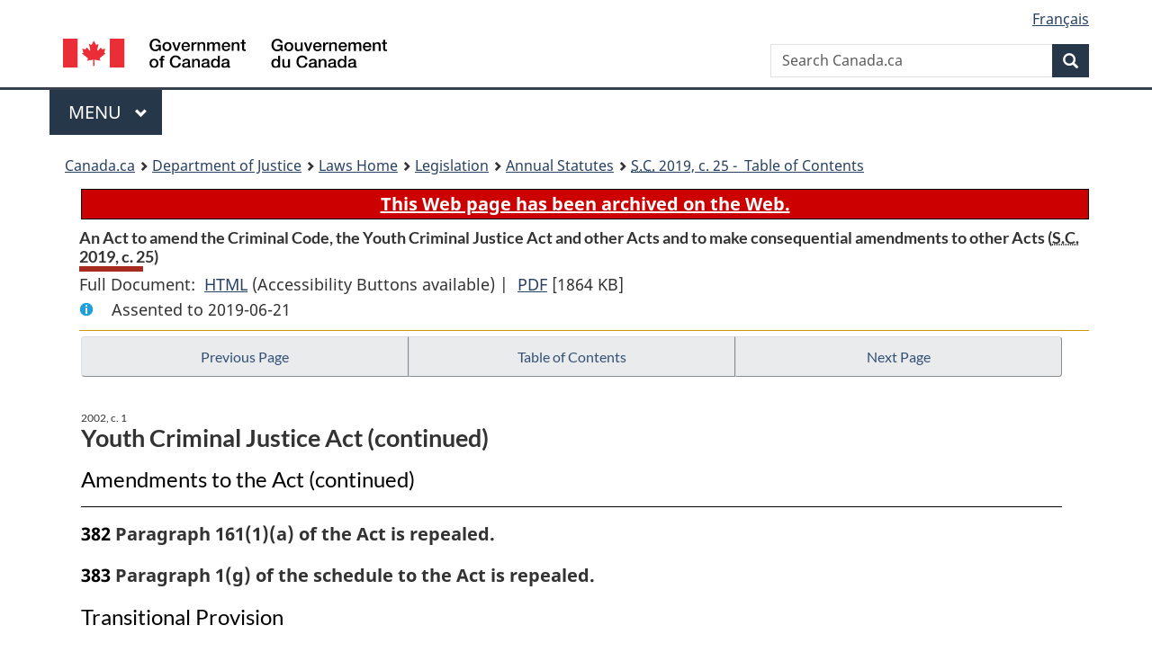

--- FILE ---
content_type: text/html
request_url: https://laws-lois.justice.gc.ca/eng/annualstatutes/2019_25/page-40.html
body_size: 43506
content:
<!DOCTYPE html>
<html class="no-js" lang="en" dir="ltr">
<head>
<meta charset="utf-8">
<meta property="dcterms:accessRights" content="2"/>
<meta property="dcterms:service" content="JUS-Laws_Lois"/>
<meta content="width=device-width,initial-scale=1" name="viewport">
<meta name="dcterms.language" title="ISO639-2" content="eng">
<link href="/canada/themes-dist/GCWeb/assets/favicon.ico" rel="icon" type="image/x-icon">
<link rel="stylesheet" href="/canada/themes-dist/GCWeb/css/theme.min.css">
<link rel="stylesheet" type="text/css" href="/css/browse.css">
<link rel="stylesheet" type="text/css" href="/css/lawContent.css">
<link rel="stylesheet" type="text/css" href="/css/commonView.css">
<script src="//assets.adobedtm.com/be5dfd287373/bb72b7edd313/launch-e34f760eaec8.min.js"></script>
<link rel="stylesheet" href="/js/jquery-ui.css" />
<title>An Act to amend the Criminal Code, the Youth Criminal Justice Act and other Acts and to make consequential amendments to other Acts</title>
<meta content="width=device-width, initial-scale=1" name="viewport" />
<!-- Meta data -->
<meta name="description" content="Federal laws of Canada" />
<meta name="dcterms.title" content="Consolidated federal laws of Canada, An Act to amend the Criminal Code, the Youth Criminal Justice Act and other Acts and to make consequential amendments to other Acts" />
<meta name="dcterms.creator" title="Department of Justice" content="Legislative Services Branch" />
<meta name="dcterms.issued" title="W3CDTF" content="2025-10-03" />
<meta name="dcterms.modified" title="W3CDTF" content="2025-10-03" />
<meta name="dcterms.subject" title="scheme" content="Consolidated federal laws of Canada, An Act to amend the Criminal Code, the Youth Criminal Justice Act and other Acts and to make consequential amendments to other Acts" />
<meta name="dcterms.language" title="ISO639-2" content="eng" />
<link href="https://fonts.googleapis.com/css?family=Montserrat" rel="stylesheet">
</head>
<body vocab="http://schema.org/" typeof="webPage">
<nav>
	<ul id="wb-tphp" class="wb-init wb-disable-inited">
		<li class="wb-slc"><a class="wb-sl" href="#wb-cont">Skip to main content</a></li>
		<li class="wb-slc"><a class="wb-sl" href="#wb-info">Skip to "About government"</a></li>
		<li class="wb-slc"><a class="wb-sl" rel="alternate" href="?wbdisable=true">Switch to basic HTML version</a></li>
	</ul>
</nav>

<header> 
	<div id="wb-bnr" class="container">
		<section id="wb-lng" class="text-right">
			<h2 class="wb-inv">Language selection</h2>
			<ul class="list-inline margin-bottom-none">
				<li><a href="/scripts/changelanguage.asp" lang="fr">Fran&ccedil;ais</a></li>
			</ul>
		</section>
		<div class="row">
			<div class="brand col-xs-5 col-md-4">
				<a href="https://www.canada.ca/en.html" rel="external"><img src="/canada/themes-dist/GCWeb/assets/sig-blk-en.svg" alt="Government of Canada" property="logo"></a>
			</div>
			<section id="wb-srch" class="col-lg-8 text-right">
				<h2>Search</h2>
				<form action="https://www.canada.ca/en/sr/srb.html" method="get" name="cse-search-box" role="search" class="form-inline ng-pristine ng-valid">
					<div class="form-group">
						<label for="wb-srch-q" class="wb-inv">Search Canada.ca</label>
						<input name="cdn" value="canada" type="hidden">
						<input name="st" value="s" type="hidden">
						<input name="num" value="10" type="hidden">
						<input name="langs" value="en" type="hidden">
						<input name="st1rt" value="1" type="hidden">
						<input name="s5bm3ts21rch" value="x" type="hidden">
						<input id="wb-srch-q" list="wb-srch-q-ac" class="wb-srch-q form-control" name="q" type="search" value="" size="34" maxlength="170" placeholder="Search Canada.ca">
						<input type="hidden" name="_charset_" value="UTF-8">
						<datalist id="wb-srch-q-ac"> </datalist>
					</div>
					<div class="form-group submit">
						<button type="submit" id="wb-srch-sub" class="btn btn-primary btn-small" name="wb-srch-sub"><span class="glyphicon-search glyphicon"></span><span class="wb-inv">Search</span></button>
					</div>
				</form>
			</section>
		</div>
	</div>
<nav id="wb-cont-menu" class="gcweb-v2 gcweb-menu" typeof="SiteNavigationElement">
	<div class="container">
		<h2 class="wb-inv">Menu</h2>
		<button type="button" aria-haspopup="true" aria-expanded="false"><span class="wb-inv">Main </span>Menu <span class="expicon glyphicon glyphicon-chevron-down"></span></button>
		<ul role="menu" aria-orientation="vertical" data-ajax-replace="https://www.canada.ca/content/dam/canada/sitemenu/sitemenu-v2-en.html">
			<li role="presentation"><a role="menuitem" tabindex="-1" href="https://www.canada.ca/en/services/jobs.html">Jobs and the workplace</a></li>
			<li role="presentation"><a role="menuitem" tabindex="-1" href="https://www.canada.ca/en/services/immigration-citizenship.html">Immigration and citizenship</a></li>
			<li role="presentation"><a role="menuitem" tabindex="-1" href="https://travel.gc.ca/">Travel and tourism</a></li>
			<li role="presentation"><a role="menuitem" tabindex="-1" href="https://www.canada.ca/en/services/business.html">Business and industry</a></li>
			<li role="presentation"><a role="menuitem" tabindex="-1" href="https://www.canada.ca/en/services/benefits.html">Benefits</a></li>
			<li role="presentation"><a role="menuitem" tabindex="-1" href="https://www.canada.ca/en/services/health.html">Health</a></li>
			<li role="presentation"><a role="menuitem" tabindex="-1" href="https://www.canada.ca/en/services/taxes.html">Taxes</a></li>
			<li role="presentation"><a role="menuitem" tabindex="-1" href="https://www.canada.ca/en/services/environment.html">Environment and natural resources</a></li>
			<li role="presentation"><a role="menuitem" tabindex="-1" href="https://www.canada.ca/en/services/defence.html">National security and defence</a></li>
			<li role="presentation"><a role="menuitem" tabindex="-1" href="https://www.canada.ca/en/services/culture.html">Culture, history and sport</a></li>
			<li role="presentation"><a role="menuitem" tabindex="-1" href="https://www.canada.ca/en/services/policing.html">Policing, justice and emergencies</a></li>
			<li role="presentation"><a role="menuitem" tabindex="-1" href="https://www.canada.ca/en/services/transport.html">Transport and infrastructure</a></li>
			<li role="presentation"><a role="menuitem" tabindex="-1" href="http://international.gc.ca/world-monde/index.aspx?lang=eng">Canada and the world</a></li>
			<li role="presentation"><a role="menuitem" tabindex="-1" href="https://www.canada.ca/en/services/finance.html">Money and finances</a></li>
			<li role="presentation"><a role="menuitem" tabindex="-1" href="https://www.canada.ca/en/services/science.html">Science and innovation</a></li>
		</ul>
	</div>
</nav>
<nav id="wb-bc" property="breadcrumb"><h2>You are here:</h2><div class="container"><ol class="breadcrumb"><li><a href="https://www.canada.ca/en.html">Canada.ca</a></li><li><a href="https://www.justice.gc.ca/eng/index.html">Department of Justice</a></li><li><a href="/eng">Laws Home</a></li><li><a href="/eng/laws-index.html">Legislation</a></li><li><a href="/eng/AnnualStatutes/">Annual Statutes</a></li><li><a href="index.html"><abbr title='Statutes of Canada'>S.C.</abbr> 2019, c. 25 - &#x00A0;Table of Contents</a></li></ol></div></nav>
</header>
<main property="mainContentOfPage" typeof="WebPageElement">
<div class="container">
<!-- MAIN CONT DIV START --><div class="archiveBar"><a href="/eng/ArchiveNote">This Web page has been archived on the Web.</a></div>
<div class='legisHeader'><header><h1 id='wb-cont' class='HeadTitle'>An Act to amend the Criminal Code, the Youth Criminal Justice Act and other Acts and to make consequential amendments to other Acts&#x00A0;(<abbr title='Statutes of Canada'>S.C.</abbr> 2019, c. 25)</h1><div id='printAll'><p id='FullDoc'>Full Document: &nbsp;</p><ul><li><a href='FullText.html'>HTML<span class='wb-invisible'>Full Document: An Act to amend the Criminal Code, the Youth Criminal Justice Act and other Acts and to make consequential amendments to other Acts</span></a>&nbsp;(Accessibility Buttons available) |&nbsp;</li> <li><a href='/PDF/2019_25.pdf'>PDF<span class='wb-invisible'>Full Document: An Act to amend the Criminal Code, the Youth Criminal Justice Act and other Acts and to make consequential amendments to other Acts</span></a> <span class='fileSize'>[1864 KB]</span></li></ul></div><div class='info'><p id='assentedDate'>Assented to 2019-06-21</p></div></header><div class='lineSeparator goldLineTop'></div></div><div class='docContents' id='docCont'>
<nav><div class="btn-group btn-group-justified"><a rel="prev" class="btn btn-default" role="button" href="page-39.html#docCont" >Previous Page</a><a id="right-panel-trigger" class="overlay-lnk btn btn-default" role="button" href="index.html" aria-controls="right-panel">Table of Contents</a><a rel="next" class="btn btn-default" role="button" href="page-41.html#docCont" >Next Page</a></div></nav><div class="wb-txthl">
<section>
<div class='continued'><h2 class="Part" id="h-4"><span class="MarginalNoteInHeading"><span class="HistoricalNote">2002, c. 1</span></span><span class="HTitleText1">Youth Criminal Justice Act (continued)</span></h2><h3 class="Subheading" id="h-5"><span class="HTitleText2">Amendments to the Act (continued)</span></h3></div>
<p class="Section amending"><strong><a class="sectionLabel" id="s-382"><span class="sectionLabel">382</span></a></strong> Paragraph 161(1)(a) of the Act is repealed.</p>
<p class="Section amending"><strong><a class="sectionLabel" id="s-383"><span class="sectionLabel">383</span></a></strong> Paragraph 1(g) of the schedule to the Act is repealed.</p>
<h3 class="Subheading" id="h-6"><span class="HTitleText2">Transitional Provision</span></h3><p class="MarginalNote"><span class="wb-invisible">Marginal note:</span>Subsection 59(10)</p><p class="Section transitional"><strong><a class="sectionLabel" id="s-384"><span class="sectionLabel">384</span></a></strong> Subsection 59(10) of the <cite class="XRefExternalAct"><a href="/eng/acts/Y-1.5">Youth Criminal Justice Act</a></cite> does not apply to the sentence for an offence committed before the coming into force of that subsection.</p>
<h2 class="Part" id="h-7"><span class="MarginalNoteInHeading"><span class="HistoricalNote">1996, c. 19</span></span><span class="HTitleText1">Controlled Drugs and Substances Act</span></h2><p class="Section amending"><strong><a class="sectionLabel" id="s-385"><span class="sectionLabel">385</span></a></strong> Subsections 11(3) and (4) of the <cite class="XRefExternalAct"><a href="/eng/acts/C-38.8">Controlled Drugs and Substances Act</a></cite> are replaced by the following:</p><div class="AmendedText"><ul class="Section ProvisionList"><li><p class="MarginalNote"><span class="wb-invisible">Marginal note:</span>Execution in Canada</p><p class="Subsection"><span class="lawlabel">(3)</span> A warrant issued under subsection (1) may be executed at any place in Canada. Any peace officer who executes the warrant must have authority to act as a peace officer in the place where it is executed.</p></li></ul></div>
<h2 class="Part" id="h-8"><span class="MarginalNoteInHeading"><span class="HistoricalNote">2015, c. 16</span></span><span class="HTitleText1">An Act to amend the Criminal Code (exploitation and trafficking in persons)</span></h2><p class="Section amending"><strong><a class="sectionLabel" id="s-386"><span class="sectionLabel">386</span></a></strong> Section 5 of <cite class="XRefExternalAct">An Act to amend the Criminal Code (exploitation and trafficking in persons)</cite> is replaced by the following:</p><div class="AmendedText"><p class="MarginalNote"><span class="wb-invisible">Marginal note:</span>Sections 1, 2 and 4</p><ul class="Section ProvisionList"><li><p class="Subsection transitional"><strong>5</strong> <span class="lawlabel">(1)</span> Sections 1, 2 and 4 come into force on the day on which a Bill entitled <cite class="XRefExternalAct">An Act to amend the Criminal Code, the Youth Criminal Justice Act and other Acts and to make consequential amendments to other Acts</cite>, introduced in the 1st session of the 42nd Parliament, receives royal assent.</p></li><li><p class="MarginalNote"><span class="wb-invisible">Marginal note:</span>Order in council</p><p class="Subsection transitional"><span class="lawlabel">(2)</span> Section 3 comes into force on a day to be fixed by order of the Governor in Council.</p></li></ul></div>
<h2 class="Part" id="h-9"><span class="HTitleText1">Consequential Amendments</span></h2><h3 class="Subheading" id="h-10"><span class="MarginalNoteInHeading"><span class="HistoricalNote">R.S., c. C-34</span></span><span class="HTitleText2">Competition Act</span></h3><p class="MarginalNote"><span class="wb-invisible">Marginal note:</span><span class="HistoricalNote">2002, c. 16, s. 3</span></p><p class="Section amending"><strong><a class="sectionLabel" id="s-387"><span class="sectionLabel">387</span></a></strong> Subsection 30.18(3) of the <cite class="XRefExternalAct"><a href="/eng/acts/C-34">Competition Act</a></cite> is replaced by the following:</p><div class="AmendedText"><ul class="Section ProvisionList"><li><p class="MarginalNote"><span class="wb-invisible">Marginal note:</span>Order</p><p class="Subsection"><span class="lawlabel">(3)</span> A peace officer who arrests a person in execution of a warrant issued under subsection (1) shall, without delay, bring the person or cause the person to be brought before the judge who issued the warrant or another judge of the same court who may, to ensure compliance with the order made under subsection 30.11(1) or 30.16(1), order that the person be detained in custody or issue a <span class="DefinitionRef"><dfn>release order</dfn></span>, as defined in section 2 of the <cite class="XRefExternalAct"><a href="/eng/acts/C-46">Criminal Code</a></cite>, the form of which may be adapted to suit the circumstances.</p></li></ul></div>
<h3 class="Subheading" id="h-11"><span class="MarginalNoteInHeading"><span class="HistoricalNote">R.S., c. I-1</span></span><span class="HTitleText2">Identification of Criminals Act</span></h3><p class="MarginalNote"><span class="wb-invisible">Marginal note:</span><span class="HistoricalNote">1992, c. 47, s. 74(1); 1996, c. 7, s. 39</span></p><ul class="Section ProvisionList"><li><p class="Subsection amending"><strong><a class="sectionLabel" id="s-388"><span class="sectionLabel">388</span></a></strong> <span class="lawlabel">(1)</span> Paragraph 2(1)(a) of the <cite class="XRefExternalAct"><a href="/eng/acts/I-1">Identification of Criminals Act</a></cite> is amended by striking out “or” at the end of subparagraph (i), by adding “or” at the end of subparagraph (ii) and by adding the following after subparagraph (ii):</p><div class="AmendedText"><ul class="ProvisionList"><li><p class="Subparagraph"><span class="lawlabel">(iii)</span> an offence punishable on summary conviction if that offence may also be prosecuted as an indictable offence described in subparagraph (i);</p></li></ul></div></li><li><p class="Subsection amending"><span class="lawlabel">(2)</span> Paragraph 2(1)(c) of the Act is replaced by the following:</p><div class="AmendedText"><ul class="ProvisionList"><li><p class="Paragraph"><span class="lawlabel">(c)</span> any person alleged to have committed an indictable offence, other than an offence that is designated as a contravention under the <cite class="XRefExternalAct"><a href="/eng/acts/C-38.7">Contraventions Act</a></cite> in respect of which the <span class="DefinitionRef"><dfn>Attorney General</dfn></span>, within the meaning of that Act, has made an election under section 50 of that Act, who is required under subsection 500(3), 501(4) or 509(5) of the <cite class="XRefExternalAct"><a href="/eng/acts/C-46">Criminal Code</a></cite> to appear for the purposes of this Act by an appearance notice, undertaking or summons; or</p></li></ul></div></li></ul>
<h3 class="Subheading" id="h-12"><span class="MarginalNoteInHeading"><span class="HistoricalNote">R.S., c. P-1</span></span><span class="HTitleText2">Parliament of Canada Act</span></h3><p class="MarginalNote"><span class="wb-invisible">Marginal note:</span><span class="HistoricalNote">1991, c. 20, s. 1</span></p><p class="Section amending"><strong><a class="sectionLabel" id="s-389"><span class="sectionLabel">389</span></a></strong> Paragraph 19.7(3)(g) of the <cite class="XRefExternalAct"><a href="/eng/acts/P-1">Parliament of Canada Act</a></cite> is replaced by the following:</p><div class="AmendedText"><ul class="ProvisionList"><li><p class="Paragraph"><span class="lawlabel">(g)</span> the confirmation of an appearance notice or undertaking under section 508.</p></li></ul></div>
<p class="MarginalNote"><span class="wb-invisible">Marginal note:</span><span class="HistoricalNote">1991, c. 20, s. 2</span></p><p class="Section amending"><strong><a class="sectionLabel" id="s-390"><span class="sectionLabel">390</span></a></strong> Paragraph 52.7(3)(g) of the Act is replaced by the following:</p><div class="AmendedText"><ul class="ProvisionList"><li><p class="Paragraph"><span class="lawlabel">(g)</span> the confirmation of an appearance notice or undertaking under section 508.</p></li></ul></div>
<h3 class="Subheading" id="h-13"><span class="MarginalNoteInHeading"><span class="HistoricalNote">R.S., c. S-26</span></span><span class="HTitleText2">Supreme Court Act</span></h3><p class="Section amending"><strong><a class="sectionLabel" id="s-391"><span class="sectionLabel">391</span></a></strong> Section 95 of the <cite class="XRefExternalAct"><a href="/eng/acts/S-26">Supreme Court Act</a></cite> is replaced by the following:</p><div class="AmendedText"><p class="MarginalNote"><span class="wb-invisible">Marginal note:</span>Further powers of commissioners</p><p class="Section"><strong>95</strong> Every commissioner for administering oaths in the Supreme Court, who resides within Canada, may take and receive acknowledgments and any kind of recognizance in the Court.</p></div>
<h3 class="Subheading" id="h-14"><span class="MarginalNoteInHeading"><span class="HistoricalNote">1985, c. 1 (2nd Supp.)</span></span><span class="HTitleText2">Customs Act</span></h3><p class="MarginalNote"><span class="wb-invisible">Marginal note:</span><span class="HistoricalNote">2001, c. 25, s. 84</span></p><p class="Section amending"><strong><a class="sectionLabel" id="s-392"><span class="sectionLabel">392</span></a></strong> Subsection 163.5(1) of the <cite class="XRefExternalAct"><a href="/eng/acts/C-52.6">Customs Act</a></cite> is replaced by the following:</p><div class="AmendedText"><p class="MarginalNote"><span class="wb-invisible">Marginal note:</span>Powers of designated officers</p><ul class="Section ProvisionList"><li><p class="Subsection"><strong>163.5</strong> <span class="lawlabel">(1)</span> In addition to the powers conferred on an officer for the enforcement of this Act, a designated officer who is at a customs office and is performing the normal duties of an officer or is acting in accordance with section 99.1 has, in relation to a criminal offence under any other Act of Parliament, the powers and obligations of a peace officer under sections 495 and 497 and paragraphs 498(1)(a) and (b) of the <cite class="XRefExternalAct"><a href="/eng/acts/C-46">Criminal Code</a></cite>, and subsections 495(3) and 498(3) of that Act apply to the designated officer as if they were a peace officer.</p></li></ul></div>
<h3 class="Subheading" id="h-15"><span class="MarginalNoteInHeading"><span class="HistoricalNote">1985, c. 30 (4th Supp.)</span></span><span class="HTitleText2">Mutual Legal Assistance in Criminal Matters Act</span></h3><p class="MarginalNote"><span class="wb-invisible">Marginal note:</span><span class="HistoricalNote">1999, c. 18, s. 114(2)</span></p><p class="Section amending"><strong><a class="sectionLabel" id="s-393"><span class="sectionLabel">393</span></a></strong> Subsection 23(3) of the <cite class="XRefExternalAct"><a href="/eng/acts/M-13.6">Mutual Legal Assistance in Criminal Matters Act</a></cite> is replaced by the following:</p><div class="AmendedText"><ul class="Section ProvisionList"><li><p class="MarginalNote"><span class="wb-invisible">Marginal note:</span>Order</p><p class="Subsection"><span class="lawlabel">(3)</span> A peace officer who arrests a person in execution of a warrant issued under subsection (1) shall, without delay, bring the person or cause the person to be brought before the judge who issued the warrant or another judge of the same court who may, to ensure compliance with the order made under subsection 18(1) or section 22.2, order that the person be detained in custody or make a <span class="DefinitionRef"><dfn>release order</dfn></span>, as defined in section 2 of the <cite class="XRefExternalAct"><a href="/eng/acts/C-46">Criminal Code</a></cite>, the form of which may be adapted to suit the circumstances.</p></li></ul></div>
<h3 class="Subheading" id="h-16"><span class="MarginalNoteInHeading"><span class="HistoricalNote">1992, c. 20</span></span><span class="HTitleText2">Corrections and Conditional Release Act</span></h3><p class="MarginalNote"><span class="wb-invisible">Marginal note:</span><span class="HistoricalNote">1995, c. 42, s. 44(7)</span></p><p class="Section amending"><strong><a class="sectionLabel" id="s-394"><span class="sectionLabel">394</span></a></strong> Subparagraph (b)(ii) of the definition <span class="DefinedTerm"><dfn>sexual offence involving a child</dfn></span> in subsection 129(9) of the <cite class="XRefExternalAct"><a href="/eng/acts/C-44.6">Corrections and Conditional Release Act</a></cite> is repealed.</p>
<p class="Section amending"><strong><a class="sectionLabel" id="s-395"><span class="sectionLabel">395</span></a></strong> Paragraph 1(i) of Schedule I to the Act is repealed.</p>
<h3 class="Subheading" id="h-17"><span class="MarginalNoteInHeading"><span class="HistoricalNote">1992, c. 47</span></span><span class="HTitleText2">Contraventions Act</span></h3><p class="Section amending"><strong><a class="sectionLabel" id="s-396"><span class="sectionLabel">396</span></a></strong> The heading before section 53 of the <cite class="XRefExternalAct"><a href="/eng/acts/C-38.7">Contraventions Act</a></cite> is replaced by the following:</p><div class="AmendedText"><h3 class="SchedHeadL1"><span class="HTitleText1">Undertaking or Release Order</span></h3></div>
<p class="Section amending"><strong><a class="sectionLabel" id="s-397"><span class="sectionLabel">397</span></a></strong> Subsections 50(4) and (5) of the Act are replaced by the following:</p><div class="AmendedText"><ul class="Section ProvisionList"><li><p class="MarginalNote"><span class="wb-invisible">Marginal note:</span>Contents of notice</p><p class="Subsection"><span class="lawlabel">(4)</span> A notice of election must have the contents required of a ticket by section 16 and state that, where a defendant entered into, was issued or was given, as the case may be, an undertaking, release order, summons or appearance notice, the requirement to attend court in accordance with a summons, appearance notice, undertaking or release order, the conditions in the undertaking or release order and the obligation to appear, for the purposes of the <cite class="XRefExternalAct"><a href="/eng/acts/I-1">Identification of Criminals Act</a></cite>, as required by the summons, appearance notice or undertaking, as the case may be, cease to have effect.</p></li><li><p class="MarginalNote"><span class="wb-invisible">Marginal note:</span>Cessation of effect — conditions and obligations</p><p class="Subsection"><span class="lawlabel">(5)</span> The requirement to attend court in accordance with a summons, appearance notice, undertaking or release order, the conditions in an undertaking or release order and the obligation to appear, for the purposes of the <cite class="XRefExternalAct"><a href="/eng/acts/I-1">Identification of Criminals Act</a></cite>, as required by a summons, appearance notice or undertaking, as the case may be, that was entered into by, issued to or given to a defendant, cease to have effect on the defendant’s being notified of the election.</p></li></ul></div>
<p class="MarginalNote"><span class="wb-invisible">Marginal note:</span><span class="HistoricalNote">1999, c. 25, s. 28 </span></p><ul class="Section ProvisionList"><li><p class="Subsection amending"><strong><a class="sectionLabel" id="s-398"><span class="sectionLabel">398</span></a></strong> <span class="lawlabel">(1)</span> Subsections 53(1) and (2) of the Act are replaced by the following:</p><div class="AmendedText"><p class="MarginalNote"><span class="wb-invisible">Marginal note:</span>Limit on conditions — payment of amount</p><ul class="Section ProvisionList"><li><p class="Subsection"><strong>53</strong> <span class="lawlabel">(1)</span> Despite subsections 501(3) and 515(2) of the <cite class="XRefExternalAct"><a href="/eng/acts/C-46">Criminal Code</a></cite>, an undertaking or a release order must not contain a condition that requires the defendant to pay, if they fail to attend court as required, an amount that exceeds the fine established in respect of the contravention under paragraph 8(1)(c).</p></li><li><p class="MarginalNote"><span class="wb-invisible">Marginal note:</span>Limit on conditions — deposit of money or other security</p><p class="Subsection"><span class="lawlabel">(2)</span> Despite subsections 501(3) and 515(2) of the <cite class="XRefExternalAct"><a href="/eng/acts/C-46">Criminal Code</a></cite>, an undertaking or a release order must not contain a condition that requires the defendant to deposit, if they fail to attend court as required, an amount of money or other valuable security in an amount or value that exceeds the fine established in respect of the contravention under paragraph 8(1)(c).</p></li></ul></div></li><li><p class="MarginalNote"><span class="wb-invisible">Marginal note:</span><span class="HistoricalNote">1996, c. 7, s. 32</span></p><p class="Subsection amending"><span class="lawlabel">(2)</span> Subsections 53(3) and (4) of the English version of the Act are replaced by the following:</p><div class="AmendedText"><ul class="Section ProvisionList"><li><p class="MarginalNote"><span class="wb-invisible">Marginal note:</span>Money or other valuable security as fine deposit</p><p class="Subsection"><span class="lawlabel">(3)</span> If in a proceeding in respect of a contravention the defendant deposits an amount of money or other valuable security with a peace officer or a justice of the peace and the defendant is afterwards convicted in the proceeding, the money or valuable security shall</p><ul class="ProvisionList"><li><p class="Paragraph"><span class="lawlabel">(a)</span> be applied on account of the fine and fees imposed; and</p></li><li><p class="Paragraph"><span class="lawlabel">(b)</span> to the extent that its amount or value exceeds the amount of the fine and fees imposed, be returned to the defendant.</p></li></ul></li><li><p class="MarginalNote"><span class="wb-invisible">Marginal note:</span>Return of money or other valuable security</p><p class="Subsection"><span class="lawlabel">(4)</span> If in a proceeding in respect of a contravention the defendant deposits an amount of money or other valuable security with a peace officer or a justice of the peace and the defendant is afterwards acquitted in the proceeding, the money or valuable security shall be returned to the defendant.</p></li></ul></div></li></ul>
</section></div>
</div> <!--END OF DocContents -->
<section id="right-panel" class="wb-overlay modal-content overlay-def wb-panel-l"><header class="modal-header"><h2 class="modal-title">Table of Contents</h2></header><div class="modal-body"><nav>
<ul class="TocIndent">
<li><a title="Page 1" href="page-1.html">
An Act to amend the Criminal Code, the Youth Criminal Justice Act and other Acts and to make consequential amendments to other Acts</a><ul class="TocIndent"><li><span class='sectionRange'>1 - </span><a href="page-1.html#h-1"><span class="HTitleText1">Criminal Code</span></a>
<ul class="TocIndent"><li>
<span class='sectionRange'>1 - </span><a href="page-1.html#h-2"><span class="HTitleText2">Amendments to the Act</span></a>
</li>
<li><span class='sectionRange'>354 - </span><a href="page-22.html#h-3"><span class="HTitleText2">Transitional Provisions</span></a>
</li></ul>
</li><li><span class='sectionRange'>361 - </span><a href="page-22.html#h-4"><span class="HTitleText1">Youth Criminal Justice Act</span></a>
<ul class="TocIndent"><li>
<span class='sectionRange'>361 - </span><a href="page-22.html#h-5"><span class="HTitleText2">Amendments to the Act</span></a>
</li>
<li><span class='sectionRange'>384 - </span><a href="page-23.html#h-6"><span class="HTitleText2">Transitional Provision</span></a>
</li></ul>
</li><li><span class='sectionRange'>385 - </span><a href="page-23.html#h-7"><span class="HTitleText1">Controlled Drugs and Substances Act</span></a>
</li>
<li><span class='sectionRange'>386 - </span><a href="page-23.html#h-8"><span class="HTitleText1">An Act to amend the Criminal Code (exploitation and trafficking in persons)</span></a>
</li>
<li><span class='sectionRange'>387 - </span><a href="page-23.html#h-9"><span class="HTitleText1">Consequential Amendments</span></a>
<ul class="TocIndent"><li>
<span class='sectionRange'>387 - </span><a href="page-23.html#h-10"><span class="HTitleText2">Competition Act</span></a>
</li>
<li><span class='sectionRange'>388 - </span><a href="page-23.html#h-11"><span class="HTitleText2">Identification of Criminals Act</span></a>
</li>
<li><span class='sectionRange'>389 - </span><a href="page-23.html#h-12"><span class="HTitleText2">Parliament of Canada Act</span></a>
</li>
<li><span class='sectionRange'>391 - </span><a href="page-23.html#h-13"><span class="HTitleText2">Supreme Court Act</span></a>
</li>
<li><span class='sectionRange'>392 - </span><a href="page-23.html#h-14"><span class="HTitleText2">Customs Act</span></a>
</li>
<li><span class='sectionRange'>393 - </span><a href="page-23.html#h-15"><span class="HTitleText2">Mutual Legal Assistance in Criminal Matters Act</span></a>
</li>
<li><span class='sectionRange'>394 - </span><a href="page-24.html#h-16"><span class="HTitleText2">Corrections and Conditional Release Act</span></a>
</li>
<li><span class='sectionRange'>396 - </span><a href="page-24.html#h-17"><span class="HTitleText2">Contraventions Act</span></a>
</li>
<li><span class='sectionRange'>399 - </span><a href="page-24.html#h-18"><span class="HTitleText2">Crimes Against Humanity and War Crimes Act</span></a>
</li>
<li><span class='sectionRange'>400 - </span><a href="page-24.html#h-19"><span class="HTitleText2">Species at Risk Act</span></a>
</li>
<li><span class='sectionRange'>400.1 - </span><a href="page-24.html#h-20"><span class="HTitleText2">Cannabis Act</span></a>
</li></ul>
</li><li><span class='sectionRange'>401 - </span><a href="page-24.html#h-21"><span class="HTitleText1">Coordinating Amendments</span></a>
</li>
<li><span class='sectionRange'>405 - </span><a href="page-25.html#h-22"><span class="HTitleText1">Coming into Force</span></a>
</li></ul>
</li></ul>

</nav>

</div></section>
<div class="lineSeparator">&nbsp;</div><nav><div class="btn-group btn-group-justified"><a rel="prev" class="btn btn-default" role="button" href="page-39.html#docCont" >Previous Page</a><a rel="next" class="btn btn-default" role="button" href="page-41.html#docCont" >Next Page</a></div></nav><form class='form-inline goToSection' action='/scripts/gotopage.asp' method='post'><div class='nextPreviousBtnAlign selectTop'><select title='Select page' name='selectPage' class='navSelect'><option value='index'>Table of Contents</option><option value='page-1'>1   ... 4</option><option value='page-2'>5             ... 18</option><option value='page-3'>19                 ... 36</option><option value='page-4'>37          ... 47</option><option value='page-5'>48                 ... 64</option><option value='page-6'>65              ... 77</option><option value='page-7'>78          ... 88</option><option value='page-8'>89               ... 104</option><option value='page-9'>105             ... 118</option><option value='page-10'>119            ... 131</option><option value='page-11'>132          ... 142</option><option value='page-12'>143           ... 154</option><option value='page-13'>155           ... 166</option><option value='page-14'>167               ... 182</option><option value='page-15'>183              ... 196.1</option><option value='page-16'>197               ... 212</option><option value='page-17'>213  ... 215</option><option value='page-18'>216       ... 223</option><option value='page-19'>224 ... 225</option><option value='page-20'>226        ... 234</option><option value='page-21'>235    ... 239</option><option value='page-22'>240     ... 245</option><option value='page-23'>246         ... 254</option><option value='page-24'>255     ... 260</option><option value='page-25'>261         ... 270</option><option value='page-26'>271          ... 281</option><option value='page-27'>282        ... 290</option><option value='page-28'>291    ... 293.1</option><option value='page-29'>294       ... 301</option><option value='page-30'>302        ... 310</option><option value='page-31'>311        ... 318</option><option value='page-32'>319          ... 329</option><option value='page-33'>330    ... 334</option><option value='page-34'>335  ... 337</option><option value='page-35'>338      ... 344</option><option value='page-36'>345   ... 348</option><option value='page-37'>349          ... 359</option><option value='page-38'>360           ... 370</option><option value='page-39'>371          ... 381</option><option value='page-40' selected='selected'>382                ... 398</option><option value='page-41'>399    ... 402</option><option value='page-42'>403 ... 404</option><option value='page-43'>405  ... 407</option></select><input class="button-accent" type='submit' value='Go to page' /><input type='hidden' name='folder' value='2019_25'/><input type='hidden' name='type' value='AnnualStatutes' /><input type='hidden' name='language' value='eng'/></div></form>
﻿<dl id="wb-dtmd">
<dt>Date modified: </dt>
<dd><time property="dateModified">2026-01-12</time></dd>
</dl>
</main>
<nav id="wb-sec" typeof="SiteNavigationElement" class="col-md-3 col-md-pull-9 visible-md visible-lg">
<h2>Section menu</h2>
<ul class="list-group menu list-unstyled"><li>
<h3 class="wb-navcurr">Constitutional Documents</h3>
<ul class="list-group menu list-unstyled">
<li><a class="list-group-item" href="/eng/Const/page-12.html">Canadian Charter of Rights and Freedoms</a></li>
<li><a class="list-group-item" href="/eng/Const/Const_index.html">Consolidation of Constitution Acts, 1867 to 1982</a></li>
<li><a class="list-group-item" href="/eng/ConstRpt/Const_index.html">Consolidation of Constitution Acts, 1867 to 1982 <br>(1990 Report version) </a></li>
<li><a class="list-group-item" href="https://www.justice.gc.ca/eng/rp-pr/csj-sjc/constitution/lawreg-loireg/index.html">French Constitutional Drafting Committee (1990)</a></li>
</ul>
</li>
<li>
<h3 class="wb-navcurr">Laws</h3>
<ul class="list-group menu list-unstyled">
<!--  <li><a class="list-group-item" href="/eng/Const/Const_index.html">Constitutional Documents</a></li> -->
<li><a class="list-group-item" href="/eng/acts/">Consolidated Acts</a></li>
<li><a class="list-group-item" href="/eng/regulations/" title="Consolidated Regulations and Orders">Consolidated Regulations</a></li>
<li><a class="list-group-item" href="/eng/AnnualStatutes/index.html">Annual Statutes</a></li>
<li><a class="list-group-item" href="/eng/Reports/">Statutes Repeal Act: Reports, Deferrals and Repeals</a></li>
<li><a class="list-group-item" href="/eng/MSLA/">Miscellaneous Statute Law Amendment Program</a></li>
<li><a class="list-group-item" href="/eng/Corrections/">Typographical and Grammatical Corrections</a></li>
</ul>
</li>
<li>
<h3 class="wb-navcurr">New Layout</h3>
<ul class="list-group menu list-unstyled">
<li><a class="list-group-item" href="/eng/PDF/">New Layout for Legislation</a></li>
<li><a class="list-group-item" href="/eng/survey.html">Accessibility Buttons </a></li>
</ul>
</li>
<li>
<h3 class="wb-navcurr">Search</h3>
<ul class="list-group menu list-unstyled">
<li><a class="list-group-item" href="/Search/Search.aspx" title="Search - Justice Laws Website">Basic Search</a></li>
<li><a class="list-group-item" href="/Search/Advanced.aspx" title="Advanced Search - Justice Laws Website">Advanced Search</a></li>
<!--
<li><a class="list-group-item" href="/eng/Search.html" title="Search - Justice Laws Website">Basic Search</a></li>
<li><a class="list-group-item" href="/eng/Search.html" title="Advanced Search - Justice Laws Website">Advanced Search</a></li>
-->
</ul>
</li>
<li>
<h3 class="wb-navcurr">Resources</h3>
<ul class="list-group menu list-unstyled">
<li><a class="list-group-item" href="/eng/TablePublicStatutes/index.html">Table of Public Statutes and Responsible Ministers</a></li>
<li><a class="list-group-item" href="/eng/TablePrivateActs/index.html">Table of Private Acts</a></li>
<li><a class="list-group-item" href="/eng/IndexStatutoryInstruments">Consolidated Index of Statutory Instruments</a></li>
<li><a class="list-group-item" href="/eng/IndexationFees/index.html">Indexation of Fees</a></li>
<li><a class="list-group-item" href="/eng/RelatedResources" title="Related Resources">Related Resources</a></li>
</ul>
</li>
<li>
<h3 class="wb-navcurr">Help</h3>
<ul class="list-group menu list-unstyled">
<li><a class="list-group-item" href="/eng/Accessibility" title="Accessibility Help">Accessibility</a></li>
<li><a class="list-group-item" href="/eng/FAQ" title="Frequently Asked Questions">FAQ</a></li>
<li><a class="list-group-item" href="/eng/GeneralHelp" title="General Help">General</a></li>
<li><a class="list-group-item" href="/eng/SearchHelp">Search Help</a></li>
<li><a class="list-group-item" href="/eng/PDFHelp">PDF Help</a></li>
<li><a class="list-group-item" href="/eng/LinkingGuide">How to Create Stable Links</a></li>
<li><a class="list-group-item" href="/eng/Printing" title="Printing Help">Printing</a></li>
<li><a class="list-group-item" href="/eng/Glossary">Glossary</a></li>
<li><a class="list-group-item" href="/eng/ImportantNote">Important Note</a></li>
</ul>
</li>
</ul>
</nav>
</div>
</div>
﻿<footer id="wb-info" class="visible-sm visible-md visible-lg wb-navcurr">
<div class="container">
<nav>
<h2>About this site</h2>
<ul id="gc-tctr" class="list-inline">
<li><a rel="license" href="https://www.justice.gc.ca/eng/terms-avis/index.html">Terms and conditions</a></li>
<li><a href="https://www.justice.gc.ca/eng/trans/index.html">Transparency</a></li>
</ul>
<div class="row">
<section class="col-sm-3">
<h3><a href="https://www.justice.gc.ca/eng/contact/index.html">Contact us</a></h3>
<ul class="list-unstyled">
<li><a href="https://www.justice.gc.ca/eng/contact/Comm4.html">Policy on Legal Assistance</a></li>
<li><a href="https://www.justice.gc.ca/eng/contact/Comm3.html">Service on the Crown </a></li>
<li><a href="https://www.justice.gc.ca/eng/contact/Comm2.html">Guide to Canadian Legal Information</a></li>
<li><a href="https://www.justice.gc.ca/eng/contact/help-aide.html">Help</a></li>
<li><a href="https://www.justice.gc.ca/eng/contact/link-lien.html" title="Helpful links">Helpful Links</a></li>
</ul>
</section>
<section class="col-sm-3">
<h3><a href="https://www.justice.gc.ca/eng/abt-apd/index.html">About us</a></h3>
<ul class="list-unstyled">
<li><a href="https://www.justice.gc.ca/eng/abt-apd/org.html">Organization</a></li>
<li><a href="https://www.justice.gc.ca/eng/trans/ar-lr/index.html">Acts and Regulations</a></li>
<li><a href="https://www.justice.gc.ca/eng/abt-apd/recru/index.html">Careers and Articling </a></li>
<li><a href="https://www.justice.gc.ca/eng/rp-pr/index.html">Reports and Publications</a></li>
<li><a href="https://www.justice.gc.ca/eng/abt-apd/sd-dd/index.html">Sustainable Development</a></li>
<li><a href="https://www.justice.gc.ca/eng/trans/open-ouvert.html">Open Government at Justice</a></li>
</ul>
</section>
<section class="col-sm-3">
<h3><a href="https://www.justice.gc.ca/eng/news-nouv/index.html">News</a></h3>
<ul class="list-unstyled">
			<li><a href="https://www.justice.gc.ca/eng/news-nouv/nr-cp.html">News Releases</a></li>			
			<li><a href="https://www.justice.gc.ca/eng/news-nouv/bck-doc.html">Backgrounders</a></li>		
			<li><a href="https://www.justice.gc.ca/eng/news-nouv/ja-nj.asp?tid=4">Judicial Appointments</a></li>
			<li><a href="https://www.justice.gc.ca/eng/news-nouv/sta-dec.html">Statements</a></li>		
			<li><a href="https://www.justice.gc.ca/eng/news-nouv/sp-di.html">Speeches</a></li>           
			<li><a href="https://www.justice.gc.ca/eng/news-nouv/ma-am.html">Media Advisories</a></li>
			<li><a href="https://www.justice.gc.ca/eng/csj-sjc/pl/charter-charte/index.html">Charter Statements</a></li>
</ul>
</section>
<section class="col-sm-3">
<h3><a href="https://www.justice.gc.ca/eng/connect-branches.html">Stay connected</a></h3>
<ul class="list-unstyled">
			<li><a href="https://www.facebook.com/JusticeCanadaEn">Facebook</a></li>
			<li><a href="https://www.justice.gc.ca/eng/news-nouv/rss.html">RSS</a></li>
			<li><a href="https://x.com/JusticeCanadaEn">X</a></li>
			<li><a href="http://www.youtube.com/user/JusticeCanadaEn">YouTube</a></li>
			<li><a href="https://www.linkedin.com/company/justicecanada/">LinkedIn</a></li>
			<li><a href="https://www.justice.gc.ca/eng/cons/index.html">Public Consultations</a></li>
</ul>
</section>
</div>
</nav>
</div>
<div id="gc-info">
<div class="container">
<nav>
<h2>Government of Canada footer</h2>
<ul class="list-inline">
<li><a href="https://www.canada.ca/en/services/health.html"><span>Health</span></a></li>
<li><a href="https://travel.gc.ca"><span>Travel</span></a></li>
<li><a href="https://www.canada.ca/en/employment-social-development/corporate/portfolio/service-canada.html"><span>Service Canada</span></a></li>
<li><a href="https://www.jobbank.gc.ca"><span>Jobs</span></a></li>
<li><a href="https://budget.canada.ca/home-accueil-en.html"><span>Economy</span></a></li>
<li id="canada-ca"><a href="https://www.canada.ca/en/index.html">Canada.ca</a></li>
</ul>
</nav>
</div>
</div>
</footer>
<!-- CURATE -->
<!-- insert Adobe Analytics code here -->
<!-- Do not remove - this Adobe Analytics tag - STARTS --> 
<script type="text/javascript">_satellite.pageBottom();</script> 
<!-- Do not remove - this Adobe Analytics tag - STARTS -->

<!--[if gte IE 9 | !IE ]><!-->
<script src="https://ajax.googleapis.com/ajax/libs/jquery/2.1.4/jquery.js"></script>
<script src="/wet-boew/js/wet-boew.js"></script>
<!--<![endif]-->
<!--[if lt IE 9]>
<script src="/wet-boew/js/ie8-wet-boew2.js"></script>
<![endif]-->
<script src="/theme-gcwu-fegc/js/theme.js"></script>
<script src="/js/tocCheckjs.js"></script>
</body>
</html>
